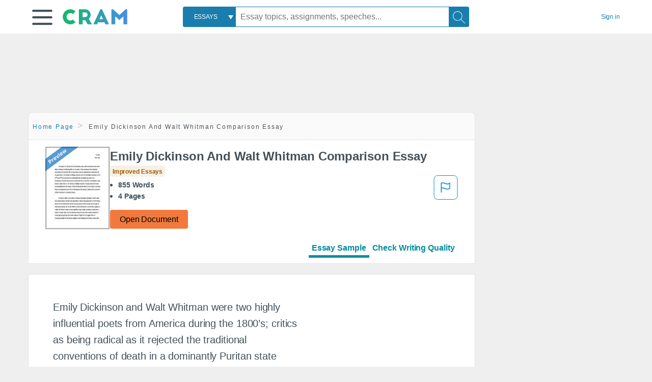

--- FILE ---
content_type: text/html; charset=UTF-8
request_url: https://www.cram.com/essay/Emily-Dickinson-And-Walt-Whitman-Comparison-Essay/P3V8CCP9UR4E5
body_size: 2411
content:
<!DOCTYPE html>
<html lang="en">
<head>
    <meta charset="utf-8">
    <meta name="viewport" content="width=device-width, initial-scale=1">
    <title></title>
    <style>
        body {
            font-family: "Arial";
        }
    </style>
    <script type="text/javascript">
    window.awsWafCookieDomainList = ['monografias.com','cram.com','studymode.com','buenastareas.com','trabalhosfeitos.com','etudier.com','studentbrands.com','ipl.org','123helpme.com','termpaperwarehouse.com'];
    window.gokuProps = {
"key":"AQIDAHjcYu/GjX+QlghicBgQ/7bFaQZ+m5FKCMDnO+vTbNg96AH8rhIMJ+z/0ZlnwNGCUsFTAAAAfjB8BgkqhkiG9w0BBwagbzBtAgEAMGgGCSqGSIb3DQEHATAeBglghkgBZQMEAS4wEQQM0xF1depSHZO07bzbAgEQgDtkDWjfu/iA1FFovrm1DbICsUAV04yfVyp7MT61DYp7EWM6jDnLUg9RkBp27QieKrX3EpH4gWzcP8WQoA==",
          "iv":"D549CwErjwAAAsoY",
          "context":"lYPSZSwhWDqnNr/Mm9nt+iUgK2oNfgQ3RiJK/DGUz/uYuTknL/4E9rzNJvMx4vZ3OEh4GSTNZ4g4ghr0eJcux6uHnfpPYCNmrV4xNQeQMSg0D60t9R/mrJVOU5TAw9oLukYI32rUSwtjx1bGlVCN4ZbNfvR5iHdkDvghLRnpvxgLyxnsulaIVgPoe2BGEGjOANtv+KAzyIXN0J6Vfl0QFUM7khlBVD1yXwkh/d65yl04fWGWEsj+g400N7Aulj0/GsttWB9cLw7U8xeCMR+1LRlnoVd9rZR5W/9VD8ROU03FKDVgyyTdF7dF88730LqkXloIJYkzaTi4KmOIBW8wA1raf0qIrjKLh+7FXE+c6uWJhdvTU6IXSevFSmjkqLnuVBnpGPBPJEQ2jxuz4/vAlHm4YMjdBdctz7QT8Dz+bZqa69tMyLFISNZ209zI0kt2Sm//BuePVg8YPGXTWr6fXnO1QlNvSVzopJGP6Q8uoHGIOpXdcXYPj29Eoro66d5lbJVTLrbefsIqlEtFb1H+RB7ODSn2nO8EsoE+Ew9/6hEPYlLtR+ERyG75w+bL04feLgi0OGQA3sWWG0R5zmEIGfUT7tgm9dr4zJjQWKsL4Li1R5eyvqA1PAXgrITfY1OU6f6Zpp9jEMTLkvb/vMUHjN/+GaxQST4a7//UWWwMixz6w53eAyP62qktDOK144CcKaQTKbx/CmbY6Coo7bAzQAWAdnYMgYUGcZY46/t7U1yEEJBnByTMtaUXUAzu5u9ZgnqJie6/pmiUz7vRqee2SrykpE708EB3dRKZ0w=="
};
    </script>
    <script src="https://ab840a5abf4d.9b6e7044.us-east-2.token.awswaf.com/ab840a5abf4d/b0f70ab89207/67ffe6c1202c/challenge.js"></script>
</head>
<body>
    <div id="challenge-container"></div>
    <script type="text/javascript">
        AwsWafIntegration.saveReferrer();
        AwsWafIntegration.checkForceRefresh().then((forceRefresh) => {
            if (forceRefresh) {
                AwsWafIntegration.forceRefreshToken().then(() => {
                    window.location.reload(true);
                });
            } else {
                AwsWafIntegration.getToken().then(() => {
                    window.location.reload(true);
                });
            }
        });
    </script>
    <noscript>
        <h1>JavaScript is disabled</h1>
        In order to continue, we need to verify that you're not a robot.
        This requires JavaScript. Enable JavaScript and then reload the page.
    </noscript>
</body>
</html>

--- FILE ---
content_type: text/html; charset=utf-8
request_url: https://www.cram.com/essay/Emily-Dickinson-And-Walt-Whitman-Comparison-Essay/P3V8CCP9UR4E5
body_size: 14967
content:
<!DOCTYPE html>
<html lang="en">
<head>
    <meta charset="utf-8">
    <script
    src="https://cdn.cookielaw.org/consent/8c5c61b2-0360-4b96-93b5-caf0e9f8d4ac/OtAutoBlock.js"
    type="text/javascript"
    ></script>
        <script data-ot-ignore type="text/javascript" src="https://ab840a5abf4d.edge.sdk.awswaf.com/ab840a5abf4d/b0f70ab89207/challenge.compact.js" defer></script>
     <link href="/frontend/criticalcss/essay.min.css?v=2.2.8" media="screen" rel="stylesheet" type="text/css" >
    
    <!--route specific sync tags-->
    <script>
        window.dataLayer = window.dataLayer || [];
        var gtmEnv = 'true' ? 'production' : 'development';
        dataLayer.push({"environment": gtmEnv});
        dataLayer.push({"version":"2.2.8"});
        dataLayer.push({"source_site_id":'32'});
    </script>
    
    <!-- Google Tag Manager -->
    <script>(function(w,d,s,l,i){w[l]=w[l]||[];w[l].push({'gtm.start':
            new Date().getTime(),event:'gtm.js'});var f=d.getElementsByTagName(s)[0],j=d.createElement(s),dl=l!='dataLayer'?'&l='+l:'';
            j.setAttributeNode(d.createAttribute('data-ot-ignore'));j.setAttribute('class','optanon-category-C0001');
            j.async=true;j.src='https://www.googletagmanager.com/gtm.js?id='+i+dl;f.parentNode.insertBefore(j,f);
    })(window,document,'script','dataLayer','GTM-KCC7SF');</script>
    <!-- End Google Tag Manager -->
    <title>Emily Dickinson And Walt Whitman Comparison Essay - 855 Words | Cram</title>
    <meta http-equiv="X-UA-Compatible" content="IE=edge">
    <meta name="viewport" content="width=device-width, initial-scale=1.0">
    <meta name="Description" content="Free Essay: Emily Dickinson and Walt Whitman were two highly influential poets from America during the 1800’s; critics as being radical as it rejected the..."/>

    <link rel="canonical" href="https://www.cram.com/essay/Emily-Dickinson-And-Walt-Whitman-Comparison-Essay/P3V8CCP9UR4E5"/>




</head>
<body class="gray-ultra-light--bg">
<!-- Google Tag Manager (noscript) -->
<noscript><iframe src="https://www.googletagmanager.com/ns.html?id=GTM-KCC7SF" height="0" width="0" style="display:none;visibility:hidden"></iframe></noscript>
<!-- End Google Tag Manager (noscript) -->

<div class="white--bg gray-ultra-light--bg-small">
   <nav class="row top-nav top-nav--slim">
      <div class="columns small-8 medium-4 large-3 full-height position-relative">
         <a href="javascript:void(0);" role="button" aria-label="Main menu open" aria-expanded="false" id="hamburgerExpand" class="burger full-height vert-align-middle display-inline-block cursor-pointer position-relative" data-bv-click="toggleVis():'burger-popup-menu';toggleAttr('aria-expanded','true','false'):'hamburgerExpand';">
            <img data-ot-ignore class="vert-center burger__hero-img" alt="burger-menu" src="//beckett.cram.com/1.17/images/icons/burger.png"/>     
                  
         </a>  
         <div class="card bv-popup card--bv-popup card--bv-popup--burger card--bv-popup--burger-left" id="burger-popup-menu">
            <ul class="card__menu-list ">
               <li class="card__menu-list-item text-xs">
                  <a class="card__menu-list-link display-block brand-primary--hover" 
                     href="/"
                     >
                  Home
                  </a>
               </li>
               <li class="card__menu-list-item card__menu-list-header text-xs">
                  <a class="card__menu-list-link display-block brand-primary--hover"
                     href="/flashcards" 
                     >
                  Flashcards
                  </a>
               </li>
               <li class="card__menu-list-item text-xs">
                  <a class="card__menu-list-link display-block brand-primary--hover" 
                     href="/flashcards/create"
                     >
                  Create Flashcards
                  </a>
               </li>
               <li class="card__menu-list-item text-xs">
                  <a class="card__menu-list-link display-block brand-primary--hover" 
                     href="/chat-with-pdf"
                     >
                  Chat with PDF
                  </a>
               </li>
               <li class="card__menu-list-item card__menu-list-header text-xs display-block">
                  <a class="card__menu-list-link display-block brand-primary--hover"  
                     href="/writing"
                     >
                  Essays
                  </a>
               </li>
               <li class="card__menu-list-item text-xs">
                  <a class="card__menu-list-link display-block brand-primary--hover"  
                     href="/topics"
                     >
                  Essay Topics
                  </a>
               </li>
               <li class="card__menu-list-item text-xs display-block">
                  <a class="card__menu-list-link display-block brand-primary--hover"  
                     href="/writing-tool/edit"
                     >
                  Language and Plagiarism Checks
                  </a>
               </li>
            </ul>
         </div>        
         <div class="show-for-large display-inline-block full-height">
            <a href="/" class="cursor-pointer">
               <img data-ot-ignore name="Homepage" class="vert-center" src="//beckett.cram.com/1.17/images/logos/cram/logo-cram.png" width="127" height="30"/>
            </a>
         </div>
         <div class="hide-for-large-up display-inline-block vert-align-middle full-height">
            <a href="/" class="cursor-pointer">
               <img data-ot-ignore name="Homepage" class="vert-center" src="//beckett.cram.com/1.17/images/logos/cram/logo-cram-mobile.png" width="84" height="20"/>
            </a>
         </div>
      </div>
      <div class="columns position-relative small-2 medium-6 large-6 full-height">
         <div class="search-box search-box--blue header-splat__search-box header-splat__search-box--custom-nav vert-center--medium " id="cram-search-box">
            <form class="toggle-trigger" id="" action="/search_results" method="">
               <a href="javascript:void(0);" role="combobox" class="center uppercase weight-500 text-xs cursor-pointer search-box__select" data-bv-click="toggleVis():'search-select-popup';">
               <span class="search-box__select-text">
               Essays
               </span>
               </a>
               <div class="card bv-popup card--bv-popup search-box__popup" id="search-select-popup">
                  <ul class="card__menu-list ">
                     <li class="card__menu-list-item cursor-pointer white align-left uppercase text-xs display-block">
                        <a class="card__menu-list-link display-block blue blue--hover" 
                           data-bv-click="setFocus():'search-box__input';toggleVis():'search-select-popup';">
                        Essays
                        </a>
                     </li>
                     <li class="card__menu-list-item cursor-pointer white align-left uppercase text-xs display-block">
                        <a class="card__menu-list-link display-block blue--hover" 
                           href="/"
                           >
                        FlashCards
                        </a>
                     </li>
                  </ul>
               </div>
               <input type="text" class="search-box__input search-box search-box__input--with-select search-box__input--splat-header" name="query" id="search-box__input" placeholder="Essay topics, assignments, speeches..." value=""/>
               <button aria-label="Search" class="search-box__button search-box__button search-box__button--splat-header" type="submit"/>
               <div class="search-box__svg-cont">
                <img class="search-box__svg search-box__svg-middle" src="//beckett.cram.com/1.17/images/icons/cram/magnifying-glass.svg"/>
               </div>
               </button>
            </form>
         </div>
         <div 
            class="header-splat__search-toggle-container header-splat__search-toggle-container--custom-nav">
                <div class="search-box__svg-cont">
                    <img
                        class="search-box__svg search-box__svg-middle" 
                        src="//beckett.cram.com/1.17/images/icons/cram/magnifying-glass-mobile.svg"
                        data-bv-click="toggleClass('conditionally-visible'):'cram-search-box';">
                </div>
         </div>
      </div>
      
      <div class="columns small-2 medium-2 large-1 full-height align-right">
         
         <div id="account-signin-link" class="green vert-center">
            <a href="/sign-in" class="brand-primary text-xs">Sign&nbsp;in</a>
         </div>

         <!--account menu-->
         <div id="account-signedin-menu" class="burger full-height vert-align-middle display-inline-block cursor-pointer position-relative" data-bv-click="toggleVis():'account-popup-menu';" style="display:none;">
            <img class="vert-center" src="//beckett.cram.com/1.17/images/icons/user-icon-blue.png"/>
            <div class="card bv-popup card--bv-popup card--bv-popup--burger card--bv-popup--burger-right" id="account-popup-menu">
               <ul class="card__menu-list ">
                  <li class="card__menu-list-item text-xs">
                     <a class="card__menu-list-link display-block brand-primary--hover" 
                        href="/dashboard-flashcards#flashcards"
                        >
                     Flashcard Dashboard
                     </a>
                  </li>
                  <li class="card__menu-list-item text-xs">
                     <a class="card__menu-list-link display-block brand-primary--hover" 
                        href="/dashboard"
                        >
                     Essay Dashboard
                     </a>
                  </li>
                  <li class="card__menu-list-item text-xs">
                     <a class="card__menu-list-link display-block brand-primary--hover" 
                        href="https://www.cram.com/dashboard/settings"
                        >
                     Essay Settings
                     </a>
                  </li>
                  <li class="card__menu-list-item text-xs">
                     <a class="card__menu-list-link display-block brand-primary--hover" 
                        href="/sign-out"
                        >
                     Sign Out
                     </a>
                  </li>
               </ul>
            </div>
         </div>
         <!--end account menu-->

      </div>
   </nav>
</div>


<script>
</script>
<link rel="stylesheet" href="/frontend/css/main.css">

<div id="essay_ad_top" class="essay_ad_top"></div>
<div class="row">
    <div class="columns position-relative">
        <div class="section-heading section-heading--floating section--rounded-top section-gray--bg large-9">
            <section class="row small-12 columns">
                <ul class="nav-breadcrumbs margin-1 unstyled">
                            <li class="display-inline-block"><a href="/" class="nav-breadcrumbs__item brand-primary capitalize">Home Page</a></li>
                            <li class="nav-breadcrumbs__item capitalize display-inline-block">Emily Dickinson And Walt Whitman Comparison Essay</li>
                
                </ul>
            </section>
        </div>
    </div>
</div>
<div class="row columns">
    <div class="border large-9 paper-container">
        <div class="row essay-heading">
         <div class="icon-title">
             <div class="columns small-5 medium-3 large-2 no-padding">
                <img src="/s/images/preview.png" width="100%"> 
             </div>  
            <div class="columns small-7 medium-9 large-10 no-padding">
                <h1 class="paper__title">Emily Dickinson And Walt Whitman Comparison Essay</h1>
                
                <div class="grade-essay-card grade-improved-essays">
                  <span>Improved Essays</span>
                </div>
                <ul class="weight-700 padding-left-1 share-block ">
                    <li><span class="text-s">855 Words</span>
                    </li>
                    <li><span class="text-s">4 Pages</span>
                    </li>
                </ul>    
                <div><a href="/document/P3V8CCP9UR4E5" class="button button--orange button--squarish text-m" onclick="saveredirect(this.href);return false;" rel="nofollow">Open Document</a></div>               
            </div>
            <div class="content-flagging-container">
                <span class="btn-content-flagging" id="showReasonModal">
                    <svg width="48" height="49" viewBox="0 0 48 49" fill="none" xmlns="http://www.w3.org/2000/svg">
                        <rect x="1" y="0.5" width="46" height="47.0413" rx="7.5" stroke="currentcolor" />
                        <path
                            d="M16.1668 34.0413H14.5V15.2062L14.9167 14.9561C17.667 13.206 20.2506 14.2061 22.7508 15.2062C25.5844 16.3729 28.168 17.373 31.5017 14.9561L32.8351 14.0394V26.1239L32.5018 26.3739C28.418 29.3742 25.0844 28.0408 22.0841 26.7906C19.9172 25.9572 18.0837 25.2071 16.1668 26.1239V34.0413ZM18.0837 24.0404C19.6672 24.0404 21.2507 24.6238 22.7508 25.2905C25.4177 26.3739 28.0013 27.374 31.1683 25.2905V17.2064C27.668 19.0399 24.751 17.8731 22.0841 16.7897C19.9172 15.9562 18.0837 15.2062 16.1668 16.1229V24.2904C16.8336 24.1237 17.417 24.0404 18.0837 24.0404Z"
                            fill="currentcolor" />
                    </svg>
                </span>
                <div>
                    <script type="text/javascript" src="/s/splat-frontend-writing/content-flagging-component.js"></script>

                </div>  
            </div>            
         </div>   
             <div id="rowNavLinkComponent" class="menu-essay-writing" role="tablist">
                <a id="btnShowEssayPreview" class="tab-btn preview-active-menu" href="#" rel="nofollow" role="tab">Essay Sample</a><a id="btnShowWritingTool" class="tab-btn" href="#" rel="nofollow" role="tab">Check Writing Quality</a>
            </div> 
        </div>            
    </div>        
</div>
<div id="wrtLoading" class="display-none loader-writing" aria-label="loading.." role="alert" style="display: none;">
    <div class="loader-writing--bg"></div>
    <div class="loader-writing--spinner"></div>
</div>
<div class="row columns margin-4">
    <!--article / related container-->
    <div>
        <div id="divPreviewBlock">
          <div class="columns border large-9 white--bg" style="padding: 3rem;">    
              <article class="margin-4">
                  <div class="row">
                      <div class="columns small-12">              
                          <main>                    
                              <div class="paper text-l position-relative no-border no-padding">
                                  <div id="essay_ad_sidebar" class="essay_ad_sidebar"></div>
                                  <div class="paper__gradient paper__gradient--bottom"></div>
                                  <div class="center paper__cta">
                                      <a href="/document/P3V8CCP9UR4E5" rel="nofollow" role="button" class=".show-more button button--large" onclick="saveredirect(this.href);return false;">Show More</a>
                                  </div>
                                  

                                  
                                              <span class="document__preview">Emily Dickinson and Walt Whitman were two highly influential poets from America during the 1800’s; critics as being radical as it rejected the traditional conventions of death in a dominantly Puritan state describe their poetry. Both poets were fascinated by the theme death throughout their poetry, although their depictions of <a href='/subjects/death' style='color:#3174a3'>death</a> were different, both poets shared the similar concept that death leads to immortality and therefore should be embraced. However, despite sharing similarities in their overall message, both Whitman and Dickinson possessed unique writing styles different from the other. This can be seen in Whitman’s epic A Song of Myself, which employs the use of free verse; a form not constricted by regular rhyme or meter. Dickinson’s</span>
                                              <a href="/document/P3V8CCP9UR4E5" rel="nofollow" role="button" class="document__middle cursor-pointer" style="color: #3174a3;" onclick="saveredirect(this.href);return false;" ><i>&hellip;show more content&hellip;</i></a>
                                              <br/>
                                  
                                              <span class="document__preview">In A Song of Myself, Whitman writes that “there is really no death, And if ever there was it led forward life ,” which conveys his opinion that death shouldn’t be regarded negatively as it is essential to allow new life.  Perhaps Whitman’s use of free verse helps to convey his positive and fearless attitude towards death as it allows his poem flow freely without being constricted by regular meter, which could translate to the idea that life is isn’t constricted by eternal death. The use of free verse therefore, gives Whitman’s poem the characteristic of being organic and ongoing which corresponds to the idea that death is similarly part of the ongoing process of life. It is important to question Whitman’s positive views on death considering his numerous encounters with people dying throughout his life such as family members and soldiers her tended as a nurse in the American Civil War between 1861 and 1865.  William J. Scheick describes how Whitman’s <a href='/subjects/poetry' style='color:#3174a3'>poetry</a>  “ not only reflects his century 's awareness of death and his own negotiation of apprehensions relating to mortality, they also reveal the poet 's deliberate effort to revise his culture 's attitude toward dying .” This statement is significant as explains why claims such as  “I have died myself ten</span>
                                              <a href="/document/P3V8CCP9UR4E5" rel="nofollow" role="button" class="document__middle cursor-pointer" style="color: #3174a3;" onclick="saveredirect(this.href);return false;" ><i>&hellip;show more content&hellip;</i></a>
                                              <br/>
                                  
                                              <span class="document__preview">For example, when describing death Dickinson writes, “ He kindly stopped for me ,” which personifies death as being chivalrous, this is significant as shows how Dickinson uses the character of death as a conceit to describe the process of dying. Edgar Allen Poe’s view that every component of poetry should contribute towards a “Unity of effect ,” is relevant in The Chariot as arguably the poems structure reflects Dickinson’s depictions of a calm death. For instance death is personified as being patient and as seen with “We slowly drove, he knew no haste,” which is perhaps reflected through the poems slow chronological progression. Moreover each line repetitively alternates between eight and six syllables, which has a soothing effect and therefore contributes to the idea that the narrator’s death was a peaceful process. Further evidence of death being peaceful can be interpreted from the locations the narrator passes such as the “ school were the children played,” which has positive connotations of innocence. It can be interpreted that Dickinson’s The Chariot and Whitman’s A Song of Myself, both aimed to settle the anxieties of death in society during the 1800’s. Roger Lunin’s stated that Dickinson’s poetry provided “Standard images of the literature of consolation and domesticated death</span>
                                              <br/>


                              </div>
                          </main>
                      </div>
                      
                  </div>
                  <a href="https://www.cram.com/content/access" rel="nofollow"></a>
              </article>
          </div>
        </div>
        <div id="divWritingBlock" class="row display-none">
            <div id="writingApp" style="margin-left:12px;">                    
            </div>                
        </div>    
         <div>
            <script>
                    
     window.splatconfig = {"PUBLIC_HOME_URL":"https://www.cram.com","PUBLIC_GOOGLE_RECAPTCHA_SITE_KEY":"6LeSwhAUAAAAAAPmH2gcZqJhHEr6St0z1rp4o--E","PUBLIC_WRITING_TOOL_VIEW_IN_ESSAY_PREVIEW":true,"PUBLIC_BECKETT_WRITING_TOOL_CSS_URL":"//beckett.cram.com/1.17/css/cram.writing-tool.1.17.119.min.css","PUBLIC_FACEBOOK_APP_VERSION":"v12.0","PUBLIC_GOOGLE_CLIENT_ID":"346858971598-bq9ct5uj7tsut10skhp71ng19ks39tcd.apps.googleusercontent.com","PUBLIC_REDIRECT_DASHBOARD_PLANS_TO_PLANS":true,"PUBLIC_ROUTE_SPA_HANDLER_PAYMENT":"react","PUBLIC_ROUTE_SPA_HANDLER_PRIVACY":"react","PUBLIC_SECURE_BASE_URL":"https://www.cram.com","PUBLIC_SUPPORT_EMAIL":"support@cram.com","PUBLIC_EXTERNAL_API_URL":"https://api.cram.com","PUBLIC_ENABLE_OMNISEARCH":true,"PUBLIC_WRITING_TOOL_FEATURE_MODEL":"economyModel","PUBLIC_IS_OFFICIAL_PRODUCTION":true,"PUBLIC_DASHBOARD_WRITING_TOOL_TEXT":"Language and Plagiarism Checks","PUBLIC_ERRORS_SENTRY_SRC":"//dd9fdb58e3ea407f92d63737617edc1d@o133474.ingest.sentry.io/5439495","PUBLIC_SEARCH_LIMIT":"20","PUBLIC_PLANS_LAYOUT":"v3","PUBLIC_UPLOAD_FEATURE_ENABLED":false,"PUBLIC_WRITING_TOOL_AVAILABLE":true,"PUBLIC_AUTH_TYPE":"cram","PUBLIC_EXTERNAL_PRIVACY_TEMPLATE_URL":"https://assets.coursehero.com/privacy-policies/privacy_policy_master.html","PUBLIC_PICK_A_PLAN_WRITING_TOOL_TEXT":true,"PUBLIC_GOOGLE_APP_ID":"13143014682-otshttd5b77n2ksbjn1rffv7d7hplbp8.apps.googleusercontent.com","PUBLIC_NG1_TEMPLATE_URL":"https://s3.amazonaws.com/splat-ng1-templates/","PUBLIC_PLANS_PAGE_HEADING":"Study <u><i>smarter</i></u>, not harder","PUBLIC_UPLOAD_POPUP_EXPIRY_IN_DAYS":"3","PUBLIC_EXTERNAL_ASSETS_URL":"//beckett.cram.com/1.17/","PUBLIC_GTM_CONTAINER_ID":"GTM-KCC7SF","PUBLIC_PAYMENT_PAGE_DISCLAIMER_V1":true,"PUBLIC_SITE_NAME":"Cram","PUBLIC_HOME_URL_NO_TRAILING_SLASH":true,"PUBLIC_NON_SECURE_BASE_URL":"http://www.cram.com","PUBLIC_BECKETT_CSS_FONTS_URL":"//beckett.cram.com/1.17/css/cram.fonts.1.17.196.min.css","PUBLIC_DISABLE_SETTINGS_UPDATE_PASSWORD":true,"PUBLIC_ENABLED_MDS_UPLOADER":false,"PUBLIC_BECKETT_CSS_ASYNC":true,"PUBLIC_FACEBOOK_APP_ID":"363499237066029","PUBLIC_SEARCH_MAXPAGE":"50","PUBLIC_RECURLY_PUB_KEY":"ewr1-4IE4kdAmJemBBUQelIIyXm","PUBLIC_WRITING_TOOL_PRODUCT_NAME":"Cram Writing Tool","PUBLIC_ONETRUST_KEY":"8c5c61b2-0360-4b96-93b5-caf0e9f8d4ac","PUBLIC_DISABLE_SETTINGS_UPDATE_EMAIL":true,"PUBLIC_SIGN_OUT_REDIRECT_URL":"https://www.cram.com/user/logout","PUBLIC_SITE_ID":"100","PUBLIC_ROUTE_SPA_HANDLER_PAYMENTPROCESSING":"react","PUBLIC_DOCUMENT_COUNT_ESTIMATE":"200,000","PUBLIC_CONTENT_FLAGGING_SERVICE":"cram","PUBLIC_CONTENT_FLAGGING_ENABLED":true,"PUBLIC_HTTPS_ONLY":true,"PUBLIC_CONTENT_FLAGGING_ENDPOINT":"https://www.learneo.com/legal/illegal-content-notice","PUBLIC_DISABLE_SETTINGS_SOCIAL_ACCOUNTS":true,"PUBLIC_DOMAIN_NAME":"cram.com","PUBLIC_PAYMENTS_PAYPAL_ENABLED":true,"PUBLIC_COOKIE_SIGNED_IN_USERS":true,"PUBLIC_SEARCH_TEMPLATE":"/search_results?query=%s","PUBLIC_WRITING_TOOL_VIEW_IN_FULL_ESSAY":true,"PUBLIC_ERRORS_SENTRY_SEND_UNCAUGHT":true,"PUBLIC_GA_USER_INFO":true,"PUBLIC_ROUTE_SPA_HANDLER_SUCCESS":"react","PUBLIC_BECKETT_CSS_URL":"//beckett.cram.com/1.17/css/cram.1.17.119.min.css","PUBLIC_ROUTE_SPA_HANDLER_PLANS":"react","PUBLIC_VERSION":"5.5.77","PUBLIC_WRITING_TOOL_CONFIG":"{\"api\":{\"storedEssays\":{\"enabled\":false}},\"writerControls\":{\"showDefault\":true},\"editorToolbar\":{\"showDummy\":true},\"siteName\":\"CRAM\",\"PUBLIC_ROUTE_SIGNUP\":\"/user/join\",\"PUBLIC_ROUTE_SIGNIN\":\"/user/login\"}"};
    window.splatconfig.writingJSFiles = [
      'https://cdnjs.cloudflare.com/ajax/libs/fingerprintjs2/2.0.6/fingerprint2.min.js',
      'https://apis.google.com/js/api.js',
      'https://polyfill.io/v2/polyfill.min.js?features=es2015%2Ces2016%2Ces2017%2Cdefault%2CObject.keys%2CObject.entries%2CObject.values',
      '/s/splat-essays-writing-tool/js/writing-tool-essay-preview.min.js?v=2.2.8'
    ];
    window.splatconfig.writingCSSFiles = [
      '/s/splat-essays-writing-tool/css/writing-tool-essay-preview.css?v=2.2.8'
    ];
    
            </script>   
            <script type="text/javascript" src="/s/splat-frontend-writing/script.min.js?v=2.2.8" async=""></script>         
         </div>
        <div id="essay_ad_related" class="essay_ad_related"></div>    
        <div class="border paper-container">
            <h2 class="heading-m margin-2">Related Documents</h2>
            <section class="row">
              <ul id="paper-results" class="unstyled">
                      
                      <li>
                          <div class="columns small-12 medium-12 large-12 card box-shadow card-grade-essay">
                              <div class="columns small-12 medium-12 hide-for-large position-relative card-grade-essay-grade-col grade-improved-essays">
                                  <div><span>Improved Essays</span></div>
                              </div>
                              <div class="columns  small-12 medium-12 position-relative hide-for-large card-grade-essay-words-col padding-left-1-imp">
                                  <a href="/essay/Beauty-Of-Death-Analysis/PC2CJHHC7WU" class="hide-for-large">
                                    <h2 class="heading-s weight-700 brand-secondary">I Heard A Fly Buzz Written By John Donne</h2>
                                  </a>
                                  <ul>
                                    <li>746 Words</li>
                                    <li>3 Pages</li>
                                    
                                  </ul>
                              </div>
                              <div class="columns small-12 medium-12 large-7 position-relative">
                                  <div class="card-grade-essay-preview-col show-for-large">
                                    <a href="/essay/Beauty-Of-Death-Analysis/PC2CJHHC7WU" class="show-for-large">
                                        <h2 class="heading-m weight-700 brand-secondary">I Heard A Fly Buzz Written By John Donne</h2>
                                    </a>
                                  </div>
                                  <p class="text-m break-word word-break text-ellipsis-after">The Beauty of Death
                          
                          
                          	
                          
                          
                          	From a young we learn to fear death, or more to stir clear of the unknown, we put ourselves in a box and turn our minds from the thought of one day passing away to drift off to a place no one truly knows about. Yet fortunately some poets managed to write some beautiful poems to best try to give us a little bit of a new feeling to this topic of death, three poems in particular that really help us overcome the fear of death that of “I heard a Fly buzz” and “Because I could not stop for Death” both by Emily Dickinson also “Holy Sonnets: Death, be not proud” by John Donne. Yet other than the beautiful content of these poems we also need to note what makes a poem good, and the three main points that simply breakdown poems would be theme,wording, and meaning. Now let it begin the analysis of these poems. 
                          
                          
                          
                          	The first poem “I heard a Fly buzz” by Emily Dickinson is a poem that focuses more on the details of passing away, starting from the sound of the fly which flies usually indicate death which is what makes the poem start&hellip;</p>
                              </div>
                              <div class="columns large-2-5 position-relative show-for-large card-grade-essay-words-col">
                                  <ul>
                                    <li>746 Words</li>
                                    <li>3 Pages</li>
                                    
                                  </ul>
                              </div>
                              <div class="columns large-2-5 show-for-large position-relative  card-grade-essay-grade-col grade-improved-essays">
                                  <div><span>Improved Essays</span></div>
                              </div>
                              <div class="columns small-12 medium-12 large-2-5 position-relative card-grade-essay-button-col no-padding">
                                <a class="button text-m " href="/essay/Beauty-Of-Death-Analysis/PC2CJHHC7WU">Read More</a>
                              </div>
                          </div>
                      </li>
                      
                      <li>
                          <div class="columns small-12 medium-12 large-12 card box-shadow card-grade-essay">
                              <div class="columns small-12 medium-12 hide-for-large position-relative card-grade-essay-grade-col grade-improved-essays">
                                  <div><span>Improved Essays</span></div>
                              </div>
                              <div class="columns  small-12 medium-12 position-relative hide-for-large card-grade-essay-words-col padding-left-1-imp">
                                  <a href="/essay/The-Tell-Tale-Heart-Rhetorical-Analysis/C622AE439AFC18C3" class="hide-for-large">
                                    <h2 class="heading-s weight-700 brand-secondary">The Tell-Tale-Heart Rhetorical Analysis</h2>
                                  </a>
                                  <ul>
                                    <li>988 Words</li>
                                    <li>4 Pages</li>
                                    
                                  </ul>
                              </div>
                              <div class="columns small-12 medium-12 large-7 position-relative">
                                  <div class="card-grade-essay-preview-col show-for-large">
                                    <a href="/essay/The-Tell-Tale-Heart-Rhetorical-Analysis/C622AE439AFC18C3" class="show-for-large">
                                        <h2 class="heading-m weight-700 brand-secondary">The Tell-Tale-Heart Rhetorical Analysis</h2>
                                    </a>
                                  </div>
                                  <p class="text-m break-word word-break text-ellipsis-after">These pieces from Dickinson’s poem are reflecting the way we look at death and how we react when graced with certain events in life. At the same time, Dickinson provides comfort to people who have lost someone along with a chance to keep themselves and their loved ones in a state that would help them live a long, productive&hellip;</p>
                              </div>
                              <div class="columns large-2-5 position-relative show-for-large card-grade-essay-words-col">
                                  <ul>
                                    <li>988 Words</li>
                                    <li>4 Pages</li>
                                    
                                  </ul>
                              </div>
                              <div class="columns large-2-5 show-for-large position-relative  card-grade-essay-grade-col grade-improved-essays">
                                  <div><span>Improved Essays</span></div>
                              </div>
                              <div class="columns small-12 medium-12 large-2-5 position-relative card-grade-essay-button-col no-padding">
                                <a class="button text-m " href="/essay/The-Tell-Tale-Heart-Rhetorical-Analysis/C622AE439AFC18C3">Read More</a>
                              </div>
                          </div>
                      </li>
                      
                      <li>
                          <div class="columns small-12 medium-12 large-12 card box-shadow card-grade-essay">
                              <div class="columns small-12 medium-12 hide-for-large position-relative card-grade-essay-grade-col grade-improved-essays">
                                  <div><span>Improved Essays</span></div>
                              </div>
                              <div class="columns  small-12 medium-12 position-relative hide-for-large card-grade-essay-words-col padding-left-1-imp">
                                  <a href="/essay/Ralph-Waldo-Emerson-And-Elizabeth-Dickinson-And/PJ937XVBF6" class="hide-for-large">
                                    <h2 class="heading-s weight-700 brand-secondary">Emily Dickinson&#x27;s Life Influence Her Poetry</h2>
                                  </a>
                                  <ul>
                                    <li>1509 Words</li>
                                    <li>7 Pages</li>
                                    
                                  </ul>
                              </div>
                              <div class="columns small-12 medium-12 large-7 position-relative">
                                  <div class="card-grade-essay-preview-col show-for-large">
                                    <a href="/essay/Ralph-Waldo-Emerson-And-Elizabeth-Dickinson-And/PJ937XVBF6" class="show-for-large">
                                        <h2 class="heading-m weight-700 brand-secondary">Emily Dickinson&#x27;s Life Influence Her Poetry</h2>
                                    </a>
                                  </div>
                                  <p class="text-m break-word word-break text-ellipsis-after">Dickinson is believed to be one of the most important poets ever. Her small works about death, love, and nature stood out above the rest of the poets of her time. It is said that she wrote hundreds of poems and that each one of them has a different influence from her life. The situations and events in her life are shown to have a major influence on them. Sources say that “Only 10 poems out of the 1,800 that she wrote were ever published.”&hellip;</p>
                              </div>
                              <div class="columns large-2-5 position-relative show-for-large card-grade-essay-words-col">
                                  <ul>
                                    <li>1509 Words</li>
                                    <li>7 Pages</li>
                                    
                                  </ul>
                              </div>
                              <div class="columns large-2-5 show-for-large position-relative  card-grade-essay-grade-col grade-improved-essays">
                                  <div><span>Improved Essays</span></div>
                              </div>
                              <div class="columns small-12 medium-12 large-2-5 position-relative card-grade-essay-button-col no-padding">
                                <a class="button text-m " href="/essay/Ralph-Waldo-Emerson-And-Elizabeth-Dickinson-And/PJ937XVBF6">Read More</a>
                              </div>
                          </div>
                      </li>
                      
                      <li>
                          <div class="columns small-12 medium-12 large-12 card box-shadow card-grade-essay">
                              <div class="columns small-12 medium-12 hide-for-large position-relative card-grade-essay-grade-col grade-superior-essays">
                                  <div><span>Superior Essays</span></div>
                              </div>
                              <div class="columns  small-12 medium-12 position-relative hide-for-large card-grade-essay-words-col padding-left-1-imp">
                                  <a href="/essay/Analysis-Of-Song-Of-Myself-By-Walt/F38BJJHHLCXXW" class="hide-for-large">
                                    <h2 class="heading-s weight-700 brand-secondary">Analysis Of Song Of Myself By Walt Whitman</h2>
                                  </a>
                                  <ul>
                                    <li>1340 Words</li>
                                    <li>6 Pages</li>
                                    
                                  </ul>
                              </div>
                              <div class="columns small-12 medium-12 large-7 position-relative">
                                  <div class="card-grade-essay-preview-col show-for-large">
                                    <a href="/essay/Analysis-Of-Song-Of-Myself-By-Walt/F38BJJHHLCXXW" class="show-for-large">
                                        <h2 class="heading-m weight-700 brand-secondary">Analysis Of Song Of Myself By Walt Whitman</h2>
                                    </a>
                                  </div>
                                  <p class="text-m break-word word-break text-ellipsis-after">Being a self proclaimed humanist, it is overtly obvious that Whitman sees the truly beautiful nature in all of mankind and in all of the universe, as well. He does not shy from asking the existential questions and does not beg for the answers, only offering the knowledge that he can be certain of and states it confidently. The inherent beauty of Whitman’s poetry is that it does not touch upon one subject, but many, and in doing so, creates a sense of unity and wholeness, bringing the mind, body and spirit together in a perfect harmony. Choosing “Song of Myself” to solely focus on was a very easy and definitive choice, as it showcases the many talents of Whitman, while also extracting the more unique and meaningful themes and ideas that Whitman writes about in many of his poems. It is evident that Walt Whitman was not a poet for a generation, but a poet for human existence.&hellip;</p>
                              </div>
                              <div class="columns large-2-5 position-relative show-for-large card-grade-essay-words-col">
                                  <ul>
                                    <li>1340 Words</li>
                                    <li>6 Pages</li>
                                    
                                  </ul>
                              </div>
                              <div class="columns large-2-5 show-for-large position-relative  card-grade-essay-grade-col grade-superior-essays">
                                  <div><span>Superior Essays</span></div>
                              </div>
                              <div class="columns small-12 medium-12 large-2-5 position-relative card-grade-essay-button-col no-padding">
                                <a class="button text-m " href="/essay/Analysis-Of-Song-Of-Myself-By-Walt/F38BJJHHLCXXW">Read More</a>
                              </div>
                          </div>
                      </li>
                      
                      <li>
                          <div class="columns small-12 medium-12 large-12 card box-shadow card-grade-essay">
                              <div class="columns small-12 medium-12 hide-for-large position-relative card-grade-essay-grade-col grade-improved-essays">
                                  <div><span>Improved Essays</span></div>
                              </div>
                              <div class="columns  small-12 medium-12 position-relative hide-for-large card-grade-essay-words-col padding-left-1-imp">
                                  <a href="/essay/Comparing-Emily-Dickinson-And-Walt-Whitmans-Work/7B124D75841D1695" class="hide-for-large">
                                    <h2 class="heading-s weight-700 brand-secondary">Comparing Emily Dickinson And Walt Whitman&#x27;s Work</h2>
                                  </a>
                                  <ul>
                                    <li>267 Words</li>
                                    <li>2 Pages</li>
                                    
                                  </ul>
                              </div>
                              <div class="columns small-12 medium-12 large-7 position-relative">
                                  <div class="card-grade-essay-preview-col show-for-large">
                                    <a href="/essay/Comparing-Emily-Dickinson-And-Walt-Whitmans-Work/7B124D75841D1695" class="show-for-large">
                                        <h2 class="heading-m weight-700 brand-secondary">Comparing Emily Dickinson And Walt Whitman&#x27;s Work</h2>
                                    </a>
                                  </div>
                                  <p class="text-m break-word word-break text-ellipsis-after">Even though Emily Dickinson and Walt Whitman writing pieces are very similar they also have differentiations. 
                          	Walt Whitman grew up in West Hills, New York. He then moved to New York City when he was older and worked as a journalist, teacher and was also a government clerk. Whitman also had volunteered to be a nurse during the Civil War, which could’ve influenced him into writing in his future. One of his first writing pieces that started out his fame and recognition was “Leaves Of Grass”.&hellip;</p>
                              </div>
                              <div class="columns large-2-5 position-relative show-for-large card-grade-essay-words-col">
                                  <ul>
                                    <li>267 Words</li>
                                    <li>2 Pages</li>
                                    
                                  </ul>
                              </div>
                              <div class="columns large-2-5 show-for-large position-relative  card-grade-essay-grade-col grade-improved-essays">
                                  <div><span>Improved Essays</span></div>
                              </div>
                              <div class="columns small-12 medium-12 large-2-5 position-relative card-grade-essay-button-col no-padding">
                                <a class="button text-m " href="/essay/Comparing-Emily-Dickinson-And-Walt-Whitmans-Work/7B124D75841D1695">Read More</a>
                              </div>
                          </div>
                      </li>
                      
                      <li>
                          <div class="columns small-12 medium-12 large-12 card box-shadow card-grade-essay">
                              <div class="columns small-12 medium-12 hide-for-large position-relative card-grade-essay-grade-col grade-improved-essays">
                                  <div><span>Improved Essays</span></div>
                              </div>
                              <div class="columns  small-12 medium-12 position-relative hide-for-large card-grade-essay-words-col padding-left-1-imp">
                                  <a href="/essay/Compare-And-Contrast-Wily-Dickinson-And-Walt/F3RJ9MF2BXYQ" class="hide-for-large">
                                    <h2 class="heading-s weight-700 brand-secondary">Compare And Contrast Wily Dickinson And Walt Whitman</h2>
                                  </a>
                                  <ul>
                                    <li>1004 Words</li>
                                    <li>5 Pages</li>
                                    
                                  </ul>
                              </div>
                              <div class="columns small-12 medium-12 large-7 position-relative">
                                  <div class="card-grade-essay-preview-col show-for-large">
                                    <a href="/essay/Compare-And-Contrast-Wily-Dickinson-And-Walt/F3RJ9MF2BXYQ" class="show-for-large">
                                        <h2 class="heading-m weight-700 brand-secondary">Compare And Contrast Wily Dickinson And Walt Whitman</h2>
                                    </a>
                                  </div>
                                  <p class="text-m break-word word-break text-ellipsis-after">In Walt Whitman 's poem, "A Child Said, What is the Grass," Whitman takes about the major theme death and how in nature there is always death. This is similar to Emily Dickinson 's poem, “I Heard a Fly Buzz Before I died,” because they both have death in them. However&hellip;</p>
                              </div>
                              <div class="columns large-2-5 position-relative show-for-large card-grade-essay-words-col">
                                  <ul>
                                    <li>1004 Words</li>
                                    <li>5 Pages</li>
                                    
                                  </ul>
                              </div>
                              <div class="columns large-2-5 show-for-large position-relative  card-grade-essay-grade-col grade-improved-essays">
                                  <div><span>Improved Essays</span></div>
                              </div>
                              <div class="columns small-12 medium-12 large-2-5 position-relative card-grade-essay-button-col no-padding">
                                <a class="button text-m " href="/essay/Compare-And-Contrast-Wily-Dickinson-And-Walt/F3RJ9MF2BXYQ">Read More</a>
                              </div>
                          </div>
                      </li>
                      
                      <li>
                          <div class="columns small-12 medium-12 large-12 card box-shadow card-grade-essay">
                              <div class="columns small-12 medium-12 hide-for-large position-relative card-grade-essay-grade-col grade-improved-essays">
                                  <div><span>Improved Essays</span></div>
                              </div>
                              <div class="columns  small-12 medium-12 position-relative hide-for-large card-grade-essay-words-col padding-left-1-imp">
                                  <a href="/essay/The-Emotions-In-Walt-Whitmans-Song-Of/FCR9TCRNTV" class="hide-for-large">
                                    <h2 class="heading-s weight-700 brand-secondary">The Emotions In Walt Whitman&#x27;s Song Of Myself</h2>
                                  </a>
                                  <ul>
                                    <li>670 Words</li>
                                    <li>3 Pages</li>
                                    
                                  </ul>
                              </div>
                              <div class="columns small-12 medium-12 large-7 position-relative">
                                  <div class="card-grade-essay-preview-col show-for-large">
                                    <a href="/essay/The-Emotions-In-Walt-Whitmans-Song-Of/FCR9TCRNTV" class="show-for-large">
                                        <h2 class="heading-m weight-700 brand-secondary">The Emotions In Walt Whitman&#x27;s Song Of Myself</h2>
                                    </a>
                                  </div>
                                  <p class="text-m break-word word-break text-ellipsis-after">Walt Whitman’s poem “Song of Myself” is about self-identification and experiencing certain emotions in life. Walt Whitman uses symbolism, metaphors, and philosophical thought to set a sense of creation for the readers. The poem also connects theses topics with specific objects in nature and leaves the audience thinking about their own lives. In section 50 of “Song of Myself” major themes such as a death, happiness, and a sense of purpose can all be found. In general, the themes show what the speaker is thinking and feeling at this point in his life and in the poem.&hellip;</p>
                              </div>
                              <div class="columns large-2-5 position-relative show-for-large card-grade-essay-words-col">
                                  <ul>
                                    <li>670 Words</li>
                                    <li>3 Pages</li>
                                    
                                  </ul>
                              </div>
                              <div class="columns large-2-5 show-for-large position-relative  card-grade-essay-grade-col grade-improved-essays">
                                  <div><span>Improved Essays</span></div>
                              </div>
                              <div class="columns small-12 medium-12 large-2-5 position-relative card-grade-essay-button-col no-padding">
                                <a class="button text-m " href="/essay/The-Emotions-In-Walt-Whitmans-Song-Of/FCR9TCRNTV">Read More</a>
                              </div>
                          </div>
                      </li>
                      
                      <li>
                          <div class="columns small-12 medium-12 large-12 card box-shadow card-grade-essay">
                              <div class="columns small-12 medium-12 hide-for-large position-relative card-grade-essay-grade-col grade-improved-essays">
                                  <div><span>Improved Essays</span></div>
                              </div>
                              <div class="columns  small-12 medium-12 position-relative hide-for-large card-grade-essay-words-col padding-left-1-imp">
                                  <a href="/essay/Comparing-Emily-Dickinson-And-Walt-Whitmans-Song/57CE86D866E53A4F" class="hide-for-large">
                                    <h2 class="heading-s weight-700 brand-secondary">Comparing Emily Dickinson And Walt Whitman&#x27;s Song Of Myself</h2>
                                  </a>
                                  <ul>
                                    <li>852 Words</li>
                                    <li>4 Pages</li>
                                    
                                  </ul>
                              </div>
                              <div class="columns small-12 medium-12 large-7 position-relative">
                                  <div class="card-grade-essay-preview-col show-for-large">
                                    <a href="/essay/Comparing-Emily-Dickinson-And-Walt-Whitmans-Song/57CE86D866E53A4F" class="show-for-large">
                                        <h2 class="heading-m weight-700 brand-secondary">Comparing Emily Dickinson And Walt Whitman&#x27;s Song Of Myself</h2>
                                    </a>
                                  </div>
                                  <p class="text-m break-word word-break text-ellipsis-after">The early 20th century, a revolutionary time period for poetry, the commencement of a new form of writing commonly known as “modern poetry. ” During this period arose two great poets; Emily Dickinson and Walt Whitman, who in time were labeled as the ‘father and mother of American poetry.’ The true singularity shown by each of these two poets comes out in there true sense of privacy, or lack-there-of, juxtaposed with the persona that is given off through their writing. Dickinson who wrote to be private and gives off through her material a feeling of this privacy, had no intent of giving off a persona in that she did indeed write in solitude.&hellip;</p>
                              </div>
                              <div class="columns large-2-5 position-relative show-for-large card-grade-essay-words-col">
                                  <ul>
                                    <li>852 Words</li>
                                    <li>4 Pages</li>
                                    
                                  </ul>
                              </div>
                              <div class="columns large-2-5 show-for-large position-relative  card-grade-essay-grade-col grade-improved-essays">
                                  <div><span>Improved Essays</span></div>
                              </div>
                              <div class="columns small-12 medium-12 large-2-5 position-relative card-grade-essay-button-col no-padding">
                                <a class="button text-m " href="/essay/Comparing-Emily-Dickinson-And-Walt-Whitmans-Song/57CE86D866E53A4F">Read More</a>
                              </div>
                          </div>
                      </li>
                      
                      <li>
                          <div class="columns small-12 medium-12 large-12 card box-shadow card-grade-essay">
                              <div class="columns small-12 medium-12 hide-for-large position-relative card-grade-essay-grade-col grade-superior-essays">
                                  <div><span>Superior Essays</span></div>
                              </div>
                              <div class="columns  small-12 medium-12 position-relative hide-for-large card-grade-essay-words-col padding-left-1-imp">
                                  <a href="/essay/What-Is-The-Theme-Of-Death-In/FK5T5G7LJXXW" class="hide-for-large">
                                    <h2 class="heading-s weight-700 brand-secondary">Compare And Contrast Because I Could Not Stop For Death</h2>
                                  </a>
                                  <ul>
                                    <li>1296 Words</li>
                                    <li>6 Pages</li>
                                    
                                  </ul>
                              </div>
                              <div class="columns small-12 medium-12 large-7 position-relative">
                                  <div class="card-grade-essay-preview-col show-for-large">
                                    <a href="/essay/What-Is-The-Theme-Of-Death-In/FK5T5G7LJXXW" class="show-for-large">
                                        <h2 class="heading-m weight-700 brand-secondary">Compare And Contrast Because I Could Not Stop For Death</h2>
                                    </a>
                                  </div>
                                  <p class="text-m break-word word-break text-ellipsis-after">Death is a frequently explored theme in poetry. Despite the prevalence of this theme, each poet has their own distinct viewpoint about it and portray it in such a way that reflects their beliefs. These differences are both in attitude towards death as well as the point of view of the speaker. Some authors take on an optimistic portrayal of death whereas others use a pessimistic perspective. Point of view can be either through the eyes of someone who has died or someone who has lost a loved one.&hellip;</p>
                              </div>
                              <div class="columns large-2-5 position-relative show-for-large card-grade-essay-words-col">
                                  <ul>
                                    <li>1296 Words</li>
                                    <li>6 Pages</li>
                                    
                                  </ul>
                              </div>
                              <div class="columns large-2-5 show-for-large position-relative  card-grade-essay-grade-col grade-superior-essays">
                                  <div><span>Superior Essays</span></div>
                              </div>
                              <div class="columns small-12 medium-12 large-2-5 position-relative card-grade-essay-button-col no-padding">
                                <a class="button text-m " href="/essay/What-Is-The-Theme-Of-Death-In/FK5T5G7LJXXW">Read More</a>
                              </div>
                          </div>
                      </li>
                      
                      <li>
                          <div class="columns small-12 medium-12 large-12 card box-shadow card-grade-essay">
                              <div class="columns small-12 medium-12 hide-for-large position-relative card-grade-essay-grade-col grade-improved-essays">
                                  <div><span>Improved Essays</span></div>
                              </div>
                              <div class="columns  small-12 medium-12 position-relative hide-for-large card-grade-essay-words-col padding-left-1-imp">
                                  <a href="/essay/Research-Paper-On-Emily-Dickinson/87E946D9F68C482D" class="hide-for-large">
                                    <h2 class="heading-s weight-700 brand-secondary">Research Paper On Emily Dickinson</h2>
                                  </a>
                                  <ul>
                                    <li>650 Words</li>
                                    <li>3 Pages</li>
                                    
                                  </ul>
                              </div>
                              <div class="columns small-12 medium-12 large-7 position-relative">
                                  <div class="card-grade-essay-preview-col show-for-large">
                                    <a href="/essay/Research-Paper-On-Emily-Dickinson/87E946D9F68C482D" class="show-for-large">
                                        <h2 class="heading-m weight-700 brand-secondary">Research Paper On Emily Dickinson</h2>
                                    </a>
                                  </div>
                                  <p class="text-m break-word word-break text-ellipsis-after">Beauty is in the eye of the beholder.  In other words, everyone interprets the world in a different way.  One poet who truly has her own unique view on life is Emily Dickinson.  Dillan states, “By the 1860s, Dickinson lived in almost complete isolation from the outside world, but actively maintained many correspondences and read widely.” While she was alive, Dickinson only published a handful of poems.&hellip;</p>
                              </div>
                              <div class="columns large-2-5 position-relative show-for-large card-grade-essay-words-col">
                                  <ul>
                                    <li>650 Words</li>
                                    <li>3 Pages</li>
                                    
                                  </ul>
                              </div>
                              <div class="columns large-2-5 show-for-large position-relative  card-grade-essay-grade-col grade-improved-essays">
                                  <div><span>Improved Essays</span></div>
                              </div>
                              <div class="columns small-12 medium-12 large-2-5 position-relative card-grade-essay-button-col no-padding">
                                <a class="button text-m " href="/essay/Research-Paper-On-Emily-Dickinson/87E946D9F68C482D">Read More</a>
                              </div>
                          </div>
                      </li>
                      
                      <li>
                          <div class="columns small-12 medium-12 large-12 card box-shadow card-grade-essay">
                              <div class="columns small-12 medium-12 hide-for-large position-relative card-grade-essay-grade-col grade-improved-essays">
                                  <div><span>Improved Essays</span></div>
                              </div>
                              <div class="columns  small-12 medium-12 position-relative hide-for-large card-grade-essay-words-col padding-left-1-imp">
                                  <a href="/essay/How-Important-Are-Writers-In-Context/FC6YYZ3MUWM" class="hide-for-large">
                                    <h2 class="heading-s weight-700 brand-secondary">How Important Are Writers In Context</h2>
                                  </a>
                                  <ul>
                                    <li>816 Words</li>
                                    <li>4 Pages</li>
                                    
                                  </ul>
                              </div>
                              <div class="columns small-12 medium-12 large-7 position-relative">
                                  <div class="card-grade-essay-preview-col show-for-large">
                                    <a href="/essay/How-Important-Are-Writers-In-Context/FC6YYZ3MUWM" class="show-for-large">
                                        <h2 class="heading-m weight-700 brand-secondary">How Important Are Writers In Context</h2>
                                    </a>
                                  </div>
                                  <p class="text-m break-word word-break text-ellipsis-after">The term free verse, popularized by 20th century poets, means "a poem with no regular form or meter." In this poem Whitman is letting us know he feels that his life has left a positive result on those who he has interacted with, and dying is okay in his mind. "I depart as air, I shake my white locks at the runaway sun, I effuse my flesh in eddies, and drift it in lacy jags. I bequeath myself to the dirt to grow from the grass I love, If you want me again look for me under your boot-soles." 
                          Oh Captain, My Captain - Walt Whitman composed the poem "O Captain!&hellip;</p>
                              </div>
                              <div class="columns large-2-5 position-relative show-for-large card-grade-essay-words-col">
                                  <ul>
                                    <li>816 Words</li>
                                    <li>4 Pages</li>
                                    
                                  </ul>
                              </div>
                              <div class="columns large-2-5 show-for-large position-relative  card-grade-essay-grade-col grade-improved-essays">
                                  <div><span>Improved Essays</span></div>
                              </div>
                              <div class="columns small-12 medium-12 large-2-5 position-relative card-grade-essay-button-col no-padding">
                                <a class="button text-m " href="/essay/How-Important-Are-Writers-In-Context/FC6YYZ3MUWM">Read More</a>
                              </div>
                          </div>
                      </li>
                      
                      <li>
                          <div class="columns small-12 medium-12 large-12 card box-shadow card-grade-essay">
                              <div class="columns small-12 medium-12 hide-for-large position-relative card-grade-essay-grade-col grade-superior-essays">
                                  <div><span>Superior Essays</span></div>
                              </div>
                              <div class="columns  small-12 medium-12 position-relative hide-for-large card-grade-essay-words-col padding-left-1-imp">
                                  <a href="/essay/Comparison-Of-Emily-Dickinsons-Attitude-Towards-Death/F3PYLTLUREEX" class="hide-for-large">
                                    <h2 class="heading-s weight-700 brand-secondary">Comparison Of Emily Dickinson&#x27;s Attitude Towards Death</h2>
                                  </a>
                                  <ul>
                                    <li>1514 Words</li>
                                    <li>7 Pages</li>
                                    
                                  </ul>
                              </div>
                              <div class="columns small-12 medium-12 large-7 position-relative">
                                  <div class="card-grade-essay-preview-col show-for-large">
                                    <a href="/essay/Comparison-Of-Emily-Dickinsons-Attitude-Towards-Death/F3PYLTLUREEX" class="show-for-large">
                                        <h2 class="heading-m weight-700 brand-secondary">Comparison Of Emily Dickinson&#x27;s Attitude Towards Death</h2>
                                    </a>
                                  </div>
                                  <p class="text-m break-word word-break text-ellipsis-after">These two poems encompass Emily’s thoughts towards death and the afterlife. Through the use of alliteration, imagery, and tone, Emily Dickinson presents different attitudes towards death and the afterlife. 
                          	 In the poem “Because I could not stop for Death”, the speaker describes their experience while riding in a carriage with Death. The speaker notices their surroundings as the carriage continues on:&hellip;</p>
                              </div>
                              <div class="columns large-2-5 position-relative show-for-large card-grade-essay-words-col">
                                  <ul>
                                    <li>1514 Words</li>
                                    <li>7 Pages</li>
                                    
                                  </ul>
                              </div>
                              <div class="columns large-2-5 show-for-large position-relative  card-grade-essay-grade-col grade-superior-essays">
                                  <div><span>Superior Essays</span></div>
                              </div>
                              <div class="columns small-12 medium-12 large-2-5 position-relative card-grade-essay-button-col no-padding">
                                <a class="button text-m " href="/essay/Comparison-Of-Emily-Dickinsons-Attitude-Towards-Death/F3PYLTLUREEX">Read More</a>
                              </div>
                          </div>
                      </li>
                      
                      <li>
                          <div class="columns small-12 medium-12 large-12 card box-shadow card-grade-essay">
                              <div class="columns small-12 medium-12 hide-for-large position-relative card-grade-essay-grade-col grade-superior-essays">
                                  <div><span>Superior Essays</span></div>
                              </div>
                              <div class="columns  small-12 medium-12 position-relative hide-for-large card-grade-essay-words-col padding-left-1-imp">
                                  <a href="/essay/Analysis-Of-Emily-Dickinson-Poems-On-Death/FKU27879C55W" class="hide-for-large">
                                    <h2 class="heading-s weight-700 brand-secondary">Life And Death In Emily Dickinson&#x27;s Poetry</h2>
                                  </a>
                                  <ul>
                                    <li>2198 Words</li>
                                    <li>9 Pages</li>
                                    
                                  </ul>
                              </div>
                              <div class="columns small-12 medium-12 large-7 position-relative">
                                  <div class="card-grade-essay-preview-col show-for-large">
                                    <a href="/essay/Analysis-Of-Emily-Dickinson-Poems-On-Death/FKU27879C55W" class="show-for-large">
                                        <h2 class="heading-m weight-700 brand-secondary">Life And Death In Emily Dickinson&#x27;s Poetry</h2>
                                    </a>
                                  </div>
                                  <p class="text-m break-word word-break text-ellipsis-after">Her poems about death confront it’s from reality with honesty, humor, curiosity, and above all a refusal to be comforted” (Baym 1659). Dickinson uses simplistic language to express complex ideas. She writes about life, death and afterlife and uses these topics to get across complex ideas, but does so in a simple way by using simple language. 
                          	Emily Dickinson was raised in a Calvinist household, where she and her family attended many religious meetings and most of the family’s friends were religious as well (Wolff 4). Readers can tell by Dickinson’s poems on death and afterlife she had an eternal struggle with her belief in God, and what happens to a person after death.&hellip;</p>
                              </div>
                              <div class="columns large-2-5 position-relative show-for-large card-grade-essay-words-col">
                                  <ul>
                                    <li>2198 Words</li>
                                    <li>9 Pages</li>
                                    
                                  </ul>
                              </div>
                              <div class="columns large-2-5 show-for-large position-relative  card-grade-essay-grade-col grade-superior-essays">
                                  <div><span>Superior Essays</span></div>
                              </div>
                              <div class="columns small-12 medium-12 large-2-5 position-relative card-grade-essay-button-col no-padding">
                                <a class="button text-m " href="/essay/Analysis-Of-Emily-Dickinson-Poems-On-Death/FKU27879C55W">Read More</a>
                              </div>
                          </div>
                      </li>
                      
                      <li>
                          <div class="columns small-12 medium-12 large-12 card box-shadow card-grade-essay">
                              <div class="columns small-12 medium-12 hide-for-large position-relative card-grade-essay-grade-col grade-brilliant-essays">
                                  <div><span>Brilliant Essays</span></div>
                              </div>
                              <div class="columns  small-12 medium-12 position-relative hide-for-large card-grade-essay-words-col padding-left-1-imp">
                                  <a href="/essay/Analysis-Of-Emily-Dickinsons-Obsession-With-Death/F3J5VZ33XJ" class="hide-for-large">
                                    <h2 class="heading-s weight-700 brand-secondary">Analysis Of Emily Dickinson&#x27;s Obsession With Death</h2>
                                  </a>
                                  <ul>
                                    <li>2688 Words</li>
                                    <li>11 Pages</li>
                                    <li>3 Works Cited</li>
                                  </ul>
                              </div>
                              <div class="columns small-12 medium-12 large-7 position-relative">
                                  <div class="card-grade-essay-preview-col show-for-large">
                                    <a href="/essay/Analysis-Of-Emily-Dickinsons-Obsession-With-Death/F3J5VZ33XJ" class="show-for-large">
                                        <h2 class="heading-m weight-700 brand-secondary">Analysis Of Emily Dickinson&#x27;s Obsession With Death</h2>
                                    </a>
                                  </div>
                                  <p class="text-m break-word word-break text-ellipsis-after">Dickinson begins by telling the reader that she and Death are passengers in a carriage. This personification is meant to show the constant presence of the idea of death in Dickinson’s life. The first stanza&hellip;</p>
                              </div>
                              <div class="columns large-2-5 position-relative show-for-large card-grade-essay-words-col">
                                  <ul>
                                    <li>2688 Words</li>
                                    <li>11 Pages</li>
                                    <li>3 Works Cited</li>
                                  </ul>
                              </div>
                              <div class="columns large-2-5 show-for-large position-relative  card-grade-essay-grade-col grade-brilliant-essays">
                                  <div><span>Brilliant Essays</span></div>
                              </div>
                              <div class="columns small-12 medium-12 large-2-5 position-relative card-grade-essay-button-col no-padding">
                                <a class="button text-m " href="/essay/Analysis-Of-Emily-Dickinsons-Obsession-With-Death/F3J5VZ33XJ">Read More</a>
                              </div>
                          </div>
                      </li>
                      
                      <li>
                          <div class="columns small-12 medium-12 large-12 card box-shadow card-grade-essay">
                              <div class="columns small-12 medium-12 hide-for-large position-relative card-grade-essay-grade-col grade-improved-essays">
                                  <div><span>Improved Essays</span></div>
                              </div>
                              <div class="columns  small-12 medium-12 position-relative hide-for-large card-grade-essay-words-col padding-left-1-imp">
                                  <a href="/essay/Compare-And-Contrast-Whitman-And-Dickinson/PJC5PEZHQU" class="hide-for-large">
                                    <h2 class="heading-s weight-700 brand-secondary">Compare And Contrast Whitman And Dickinson</h2>
                                  </a>
                                  <ul>
                                    <li>874 Words</li>
                                    <li>4 Pages</li>
                                    
                                  </ul>
                              </div>
                              <div class="columns small-12 medium-12 large-7 position-relative">
                                  <div class="card-grade-essay-preview-col show-for-large">
                                    <a href="/essay/Compare-And-Contrast-Whitman-And-Dickinson/PJC5PEZHQU" class="show-for-large">
                                        <h2 class="heading-m weight-700 brand-secondary">Compare And Contrast Whitman And Dickinson</h2>
                                    </a>
                                  </div>
                                  <p class="text-m break-word word-break text-ellipsis-after">Dickinson tends to bring out the darker side of things. She likes to talk about the truth of death and mortality and gets very focused and depressing. Her writing style is very short and seems somewhat simple, but more structured then Whitman's. In comparison to Whitman's style, Dickinson uses complex slant, regular rhymes, and carefully thought out written poems. You can see her use of slant rhyme in again "I Died for&hellip;</p>
                              </div>
                              <div class="columns large-2-5 position-relative show-for-large card-grade-essay-words-col">
                                  <ul>
                                    <li>874 Words</li>
                                    <li>4 Pages</li>
                                    
                                  </ul>
                              </div>
                              <div class="columns large-2-5 show-for-large position-relative  card-grade-essay-grade-col grade-improved-essays">
                                  <div><span>Improved Essays</span></div>
                              </div>
                              <div class="columns small-12 medium-12 large-2-5 position-relative card-grade-essay-button-col no-padding">
                                <a class="button text-m " href="/essay/Compare-And-Contrast-Whitman-And-Dickinson/PJC5PEZHQU">Read More</a>
                              </div>
                          </div>
                      </li>
              </ul>            </section>
            <section class="row">
                <div class="columns position-relative large-12">
                    <section class="section no-border">
                        <div class="container">
                            <div class="row">
                                <div class="columns ">
                                    <div class="section-heading ">
                                        <h2 class="align-left margin-2 heading-m" >
                                            Related Topics
                                        </h2>
                                    </div>
                                </div>
                            </div>
                            <div class="row" id="popular-tags-visible">
                                <div class="small-12 columns tag-block columns-small-1 columns-medium-3 columns-large-3">
                                    <ul>
                                        <li class="margin-1">
                                            <a
                                                href="/subjects/poetry"
                                                title="Poetry"
                                                class="brand-secondary">Poetry</a>
                                        </li>
                                        <li class="margin-1">
                                            <a
                                                href="/subjects/death"
                                                title="Death"
                                                class="brand-secondary">Death</a>
                                        </li>
                                        <li class="margin-1">
                                            <a
                                                href="/subjects/walt-whitman"
                                                title="Walt Whitman"
                                                class="brand-secondary">Walt Whitman</a>
                                        </li>
                                    </ul>
                                </div>
                            </div>
                        </div>
                    </section>
                </div>
            </section>
        </div>        
   </div><!--end article / related container-->
</div><!--end essay cram-frontend-->
<script type="text/javascript">

    function saveredirect(URL){
        var userToken = null  ; 
        if (window.localStorage) {
            userToken = window.localStorage.getItem('tpw.rToken');
        }
        if (userToken) {
            window.location = URL ;
        }else{
            window.location = '/user/join?redirect_url='+URL ;
        }                
    }

</script>
<script type="application/ld+json">
{
  "@context": "http://schema.org",
  "@type": "BreadcrumbList",
  "itemListElement": [{
    "@type": "ListItem",
    "position": 1,
    "item": {
      "@id": "https://www.cram.com/",
      "name": "Home Page"
    }
  },{
    "@type": "ListItem",
    "position": 2,
    "item": {
      "@id": "https://www.cram.com/essay/Emily-Dickinson-And-Walt-Whitman-Comparison-Essay/P3V8CCP9UR4E5",
      "name": "Emily Dickinson And Walt Whitman Comparison Essay"
    }
  }]
}
</script>
<script type="application/ld+json">
  {
    "@context": "http://schema.org",
    "@type": "Article",
    "mainEntityOfPage": {
      "@type": "WebPage",
      "@id": "https://www.cram.com/essay/Emily-Dickinson-And-Walt-Whitman-Comparison-Essay/P3V8CCP9UR4E5"
    },
    "headline": "Emily Dickinson And Walt Whitman Comparison Essay",
    "image": [
      "https://beckett.cram.com/1.17/images/logos/cram/logo-cram.png"
     ],
    "datePublished": "2018-11-15T10:20:51.000Z",
    "dateModified": "2020-05-08T08:37:09.000Z",
    "author": {
      "@type": "Organization",
      "name": "Cram.com"
    },
    "description": "Free Essay Emily Dickinson and Walt Whitman were two highly influential poets from America during the 1800’s; critics as being radical as it rejected the"
  }
</script>

<div class="section section--footer white--bg">
    <div class="row margin-3">
        <div
            class="columns small-11 small-offset-1 medium-6 medium-offset-0 large-3 large-offset-0 align-left"
        >
            <div class="vertical-nav-list">
                <h6 class="vertical-nav-list__heading heading-xxs">
                    Ready To Get Started?
                </h6>
                <ul class="vertical-nav-list__container">
                    <li class="vertical-nav-list__item">
                        <a class="button text-m" href="/flashcards/create"
                            >Create Flashcards</a
                        >
                    </li>
                </ul>
            </div>
        </div>

        <div
            class="columns small-11 small-offset-1 medium-6 medium-offset-0 large-3 large-offset-0 align-left"
        >
            <div class="vertical-nav-list">
                <h6 class="vertical-nav-list__heading heading-xxs">Discover</h6>
                <ul class="vertical-nav-list__container">
                    <li class="vertical-nav-list__item">
                        <a
                            class="vertical-nav-list__item__anchor cursor-pointer mid-gray brand-primary--hover text-m"
                            href="/flashcards/create"
                            >Create Flashcards</a
                        >
                    </li>

                    <li class="vertical-nav-list__item">
                        <a
                            class="vertical-nav-list__item__anchor cursor-pointer mid-gray brand-primary--hover text-m"
                            href="/flashcards/apps"
                            >Mobile apps</a
                        >
                    </li>

                    <li class="vertical-nav-list__item">
                        <a
                            class="vertical-nav-list__item__anchor cursor-pointer mid-gray brand-primary--hover text-m"
                            href="/chat-with-pdf"
                            >Chat with PDF</a
                        >
                    </li>
                </ul>
            </div>
        </div>
        <div
            class="columns small-11 small-offset-1 medium-6 medium-offset-0 large-3 large-offset-0 align-left"
        >
            <div class="vertical-nav-list">
                <h6 class="vertical-nav-list__heading heading-xxs">Company</h6>

                <ul class="vertical-nav-list__container">
                    <li class="vertical-nav-list__item">
                        <a
                            class="vertical-nav-list__item__anchor cursor-pointer mid-gray brand-primary--hover text-m"
                            href="/about"
                            >About</a
                        >
                    </li>

                    <li class="vertical-nav-list__item">
                        <a
                            class="vertical-nav-list__item__anchor cursor-pointer mid-gray brand-primary--hover text-m"
                            href="/docs/help"
                            >FAQ</a
                        >
                    </li>

                    <li class="vertical-nav-list__item">
                        <a
                            class="vertical-nav-list__item__anchor cursor-pointer mid-gray brand-primary--hover text-m"
                            href="/about-us/contact"
                            >Support</a
                        >
                    </li>

                    <li class="vertical-nav-list__item">
                        <a
                            class="vertical-nav-list__item__anchor cursor-pointer mid-gray brand-primary--hover text-m"
                            href="/sitemap"
                            >Site Map</a
                        >
                    </li>

                    <li class="vertical-nav-list__item">
                        <a
                            class="vertical-nav-list__item__anchor cursor-pointer mid-gray brand-primary--hover text-m"
                            href="/advertise-with-us"
                            >Advertise</a
                        >
                    </li>
                </ul>
            </div>
        </div>

        <div
            class="columns small-11 small-offset-1 medium-6 medium-offset-0 large-3 large-offset-0 align-left"
        >
            <div class="vertical-nav-list">
                <h6 class="vertical-nav-list__heading heading-xxs">Follow</h6>
                <ul class="vertical-nav-list__container">
                    <li class="vertical-nav-list__item">
                        <a
                            href="https://www.facebook.com/CramMode"
                            target="_new"
                            class="button button--circle button--facebook footer__icon-social"
                        ></a>
                        <a
                            class="vertical-nav-list__item__anchor cursor-pointer mid-gray brand-primary--hover text-m"
                            target="_new"
                            href="https://www.facebook.com/CramMode"
                            >&nbsp;&nbsp;Facebook
                        </a>
                    </li>

                    <li class="vertical-nav-list__item">
                        <a
                            href="https://twitter.com/flashcards"
                            target="_new"
                            class="button button--circle button--twitter footer__icon-social"
                        ></a>
                        <a
                            href="https://twitter.com/flashcards"
                            target="_new"
                            class="vertical-nav-list__item__anchor cursor-pointer mid-gray brand-primary--hover text-m"
                            >&nbsp;&nbsp;Twitter
                        </a>
                    </li>
                </ul>
            </div>
        </div>
    </div>

    <div class="row">
        <div
            class="columns padding-horiz-2 medium-4 medium-offset-0 large-3 align-left--small-down align-right margin-1"
        >
            <span class="ash-gray">&copy;2026 Cram.com</span>
        </div>

        <div
            class="columns padding-horiz-2 medium-8 medium-offset-0 large-9 align-left margin-2"
        >
            <a
                class="mid-gray brand-primary--hover cursor-pointer display-block display-inline--medium margin-0-5"
                title="Privacy Policy"
                href="/about-us/privacy"
            >
                Privacy Policy<span class="lightest-gray hide-for-small-only"
                    >&nbsp;|&nbsp;</span
                >
            </a>
            <a
                class="mid-gray brand-primary--hover cursor-pointer display-block display-inline--medium margin-0-5"
                title="Privacy Policy"
                href="/about-us/cookie-policy"
            >
                Cookie Policy<span class="lightest-gray hide-for-small-only"
                    >&nbsp;|&nbsp;</span
                >
            </a>

            <a
                class="mid-gray brand-primary--hover cursor-pointer display-block display-inline--medium margin-0-5"
                title="About Ads"
                href="/about-us/privacy#advertising"
            >
                About Ads<span class="lightest-gray hide-for-small-only"
                    >&nbsp;|&nbsp;</span
                >
            </a>

            <a
                class="mid-gray brand-primary--hover cursor-pointer display-block display-inline--medium margin-0-5"
                title="Site Map"
                href="/sitemap"
                >Site Map<span class="lightest-gray hide-for-small-only"
                    >&nbsp;|&nbsp;</span
                >
            </a>

            <a
                class="mid-gray brand-primary--hover cursor-pointer display-block display-inline--medium margin-0-5"
                title="Advertise"
                href="/advertise-with-us"
                >Advertise
            </a>

            <span class="lightest-gray hide-for-small-only">&nbsp;|&nbsp;</span>
            <li
                class="mid-gray brand-primary--hover cursor-pointer margin-0-5 display-block display-inline--medium ot-sdk-show-settings"
            >
                <a id="ot-sdk-btn" rel="nofollow"> Cookie Settings </a>
            </li>
        </div>
    </div>
    <!--end copyright row-->
</div>

    <script data-ot-ignore type="text/javascript" async src="//beckett.cram.com/1.17/js/scripts.1.17.119.min.js"></script>

</body>
</html>